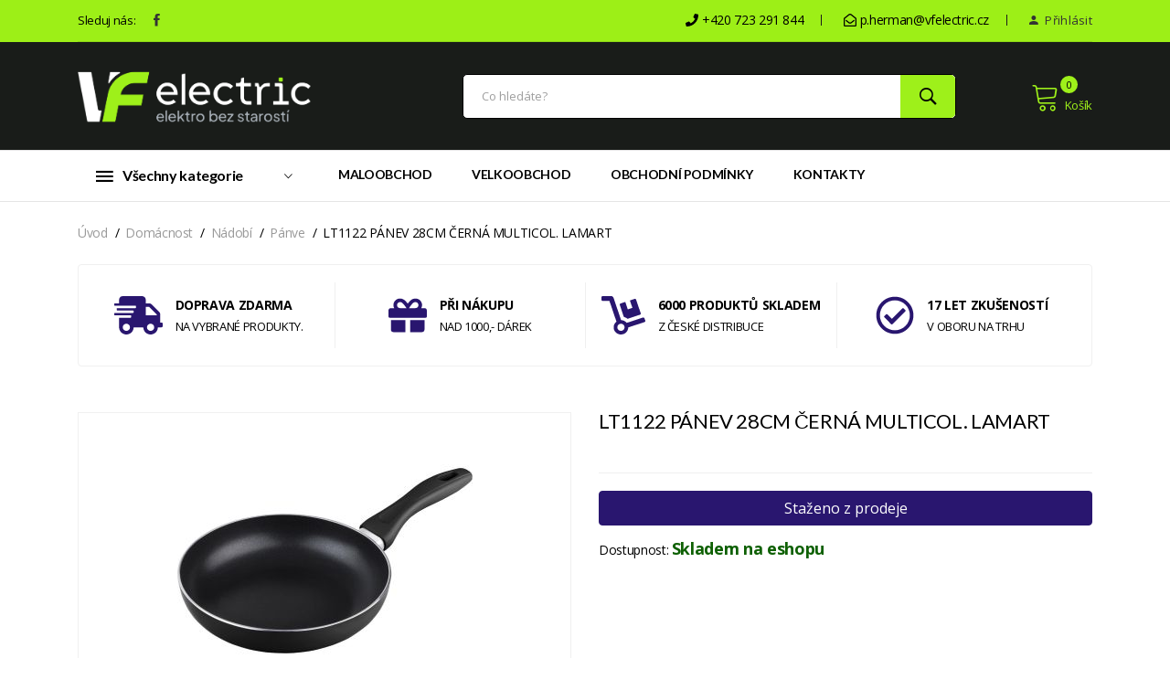

--- FILE ---
content_type: text/html; charset=utf-8
request_url: https://vfelectric.cz/lt1122-panev-28cm-cerna-multicol-lamart
body_size: 12170
content:
<!DOCTYPE html>
<html lang="cs">
<head>
	<meta charset="utf-8">
	<meta name="viewport" content="width=device-width, initial-scale=1, shrink-to-fit=no">

	<title>LT1122 PÁNEV 28CM ČERNÁ MULTICOL. LAMART | VFelectric.cz</title>

	<meta name="description" content="Hliníkové nádobíAntiadhezivní povrch - odolný proti připalováníRychlé a rovnoměrné vaření na základě rychlého přenesení tepla">
	<meta name="keywords" content="">

	<meta name="google-site-verification" content="8UdPdpi_BgOKVHvPkZ7vXdsrYwATd7vEUa9bDEz81Zk">
	<meta name="google-site-verification" content="iu7RD4HWTpiN8lL5lj1_Rg-cl-XXBzr-lO95R0-48OM">
	<meta name="google-site-verification" content="7RmZuNK4RDPAI7Eh8zERx2nFyVJ1tkWwSWAybasTsUM">



	<link rel="icon" href="/VFe-favicon.ico" type="image/x-icon">

	<meta name="author" content="Michal Pavel | mpavel.cz">

	<!-- Twitter -->
	<meta name="twitter:card" content="summary_large_image">
	<meta name="twitter:title" content="LT1122 PÁNEV 28CM ČERNÁ MULTICOL. LAMART | VFelectric.cz">
	<meta name="twitter:description" content="Hliníkové nádobíAntiadhezivní povrch - odolný proti připalováníRychlé a rovnoměrné vaření na základě rychlého přenesení tepla">
	<meta name="twitter:image:src" content="/images/vf_logo_5.png">
	<!-- Facebook -->
	<meta property="og:title" content="LT1122 PÁNEV 28CM ČERNÁ MULTICOL. LAMART | VFelectric.cz">
	<meta property="og:type" content="article">
	<meta property="og:url" content="">
	<meta property="og:image" content="/images/vf_logo_5.png">
	<meta property="og:description" content="Hliníkové nádobíAntiadhezivní povrch - odolný proti připalováníRychlé a rovnoměrné vaření na základě rychlého přenesení tepla">






	<!-- CSS
   ========================= -->
	<!--bootstrap min css-->
	<link rel="stylesheet" href="/plugins/bootstrap/css/bootstrap.css">
	<!--owl carousel min css-->
	<link rel="stylesheet" href="/css/owl.carousel.min.css">
	<!--slick min css-->
	<link rel="stylesheet" href="/css/slick.css">
	<!--magnific popup min css-->
	<link rel="stylesheet" href="/css/magnific-popup.css">
	<!--font awesome css-->
	<link rel="stylesheet" href="/css/font.awesome.css">
	<!--ionicons min css-->
	<link rel="stylesheet" href="/css/ionicons.min.css">
	<!--animate css-->
	<link rel="stylesheet" href="/css/animate.css">
	<!--jquery ui min css-->
	<link rel="stylesheet" href="/css/jquery-ui.min.css">
	<!--slinky menu css-->
	<link rel="stylesheet" href="/css/slinky.menu.css">
	<!-- Plugins CSS -->
	<link rel="stylesheet" href="/css/plugins.css">


	<!-- Main Style CSS -->
	<link rel="stylesheet" href="/css/style2.css">
	<link rel="stylesheet" href="/css/style.css">

	<!--modernizr min js here-->
	<script src="/js/vendor/modernizr-3.7.1.min.js"></script>


<link rel="stylesheet" type="text/css" href="/css/typeahead.css">


	



</head>

<body>




<header class="header_area">
<!--header top start-->
<div class="header_top">
	<div class="container">
		<div class="top_inner">
			<div class="row align-items-center">
				<div class="col-lg-6 col-md-6">
					<div class="follow_us">
						<label>Sleduj nás:</label>
						<ul class="follow_link">
							<li><a href="https://www.facebook.com/VFelectric/" target="_blank"><i class="ion-social-facebook"></i></a></li>
						</ul>
					</div>
				</div>
				<div class="col-lg-6 col-md-6">
					<div class="top_right text-right">
						<ul>
							<li class="language">
								<i class="fa fa-phone"></i> +420 723 291 844</i>
							</li>
							<li class="language">
								<i class="far fa-envelope-open"></i> p.herman@vfelectric.cz</i>
							</li>
							<li class="top_links">
								<a href="/prihlasit-se"><i class="ion-android-person"></i> Přihlásit</a>
							</li>




						</ul>
					</div>
				</div>
			</div>
		</div>
	</div>
</div>
<!--header top start-->
<!--header middel start-->
<div class="header_middle">
	<div class="container">
		<div class="row align-items-center">
			<div class="col-lg-3 col-md-6">
				<div class="logo">
					<a href="/"><img src="/images/vf_logo_5_wh.png" alt="VFelectric.cz"></a>
				</div>
			</div>
			<div class="col-lg-9 col-md-6">
				<div class="middel_right">
					<div class="search-container">

						<form action="/lt1122-panev-28cm-cerna-multicol-lamart" method="post" id="frm-typeaheadForm">
							<div class="search_box">
								<div><input name="typeahead" id="frm-typeaheadForm-typeahead" class="form-control" data-vojtys-forms-typeahead="" data-remote-url="/lt1122-panev-28cm-cerna-multicol-lamart?typeaheadForm-typeahead-q=__QUERY_PLACEHOLDER__&amp;do=typeaheadForm-typeahead-remote" data-settings='{"highlight":true,"minLength":2,"limit":10}' data-query-placeholder="__QUERY_PLACEHOLDER__" data-display="title" placeholder="Co hledáte?"><script id="result-template" type="text/x-handlebars-template"><div><a href="https://vfelectric.cz/{{url}}"><img src="https://vfelectric.cz/images/product/small_{{image}}" style="width: 50px; height: auto;" /> {{title}} </a></div></script><script id="empty-template" type="text/x-handlebars-template"><div><div>nic tu neni</div></div></script></div>
									<button type="submit" name="ok" value="Odeslat"><i class="ion-ios-search-strong"></i></button>
									</div>
<input type="hidden" name="_do" value="typeaheadForm-submit"><!--[if IE]><input type=IEbug disabled style="display:none"><![endif]-->
						</form>

					</div>
					<div class="middel_right_info">

						<div class="mini_cart_wrapper">
							<a href="/kosik"><span class="lnr lnr-cart"></span>Košík </a>
							<span class="cart_quantity">0</span>
							<!--mini cart-->
							<div class="mini_cart">




								<div class="mini_cart_table">
									<div class="cart_total mt-10">
										<span>Cena celkem:</span>
										<span class="price">499 Kč</span>
									</div>
								</div>

								<div class="mini_cart_footer">
									<div class="cart_button">
										<a href="/kosik">Dokončení objednávky</a>
									</div>
								</div>

							</div>
							<!--mini cart end-->
						</div>
					</div>

				</div>
			</div>
		</div>
	</div>
</div>
<!--header middel end-->


	<!--header bottom satrt-->
	<div class="header_bottom bottom_two sticky-header">
		<div class="container">
			<div class="row align-items-center">
				<div class="col-12">
					<div class="header_bottom_container">
						<div class="categories_menu">
							<div class="categories_title">
								<h2 class="categori_toggle">Všechny kategorie</h2>
							</div>
							<div class="categories_menu_toggle">
								<ul>





										<li>
											<a href="/akcni-zbozi">AKČNÍ ZBOŽÍ</a>
										</li>






									<li class="menu_item_children">
										<a href="/domacnost">Domácnost
											<i class="fa fa-angle-right"></i>
										</a>

										<ul class="categories_mega_menu column_3">




											<li >
												<a href="/bytove-doplnky">
													Bytové doplňky
												</a>
											</li>






											<li >
												<a href="/kojenecke-potreby">
													Kojenecké potřeby
												</a>
											</li>






											<li >
												<a href="/kuchynske-doplnky">
													Kuchyňské doplňky
												</a>
											</li>






											<li >
												<a href="/kuchynske-nacini">
													kuchyňské náčiní
												</a>
											</li>






											<li >
												<a href="/lahve-a-konvice">
													Lahve a konvice
												</a>
											</li>






											<li >
												<a href="/nadobi">
													Nádobí
												</a>
											</li>






											<li >
												<a href="/sodastream">
													Sodastream
												</a>
											</li>






											<li >
												<a href="/termosky">
													Termosky
												</a>
											</li>






											<li >
												<a href="/vycepni-zarizeni">
													Výčepní zařízení
												</a>
											</li>



										</ul>

									</li>






									<li class="menu_item_children">
										<a href="/domaci-spotrebice">Domácí spotřebiče
											<i class="fa fa-angle-right"></i>
										</a>

										<ul class="categories_mega_menu column_3">




											<li >
												<a href="/chladnicky">
													Chladničky
												</a>
											</li>






											<li >
												<a href="/klimatizace">
													Klimatizace
												</a>
											</li>






											<li >
												<a href="/mikrovlnne-trouby">
													Mikrovlnné trouby
												</a>
											</li>






											<li >
												<a href="/mraznicky">
													Mrazničky
												</a>
											</li>






											<li >
												<a href="/mycky-nadobi">
													Myčky nádobí
												</a>
											</li>






											<li >
												<a href="/odsavace-par">
													Odsavače par
												</a>
											</li>






											<li >
												<a href="/pracky">
													Pračky
												</a>
											</li>






											<li >
												<a href="/sporaky">
													Sporáky
												</a>
											</li>






											<li >
												<a href="/susicky-pradla">
													Sušičky prádla
												</a>
											</li>






											<li >
												<a href="/varne-desky">
													Varné desky
												</a>
											</li>






											<li >
												<a href="/vestavne-kavovary">
													Vestavné kávovary
												</a>
											</li>






											<li >
												<a href="/vestavne-trouby">
													Vestavné trouby
												</a>
											</li>



										</ul>

									</li>






									<li class="menu_item_children">
										<a href="/dum-hobby-a-zahrada">Dům, hobby a zahrada
											<i class="fa fa-angle-right"></i>
										</a>

										<ul class="categories_mega_menu column_3">




											<li >
												<a href="/auto-moto">
													Auto - moto
												</a>
											</li>






											<li >
												<a href="/dum-a-dilna">
													Dům a dílna
												</a>
											</li>






											<li >
												<a href="/merici-pristroje">
													Měřící přístroje
												</a>
											</li>






											<li >
												<a href="/osvetleni">
													Osvětlení
												</a>
											</li>






											<li >
												<a href="/prodluzovaci-kabely-a-prislusenstvi">
													Prodlužovací kabely a příslušenství
												</a>
											</li>






											<li >
												<a href="/sdelovaci-a-zabezpecovaci-technika">
													Sdělovací a zabezpečovací technika
												</a>
											</li>






											<li >
												<a href="/sport">
													Sport
												</a>
											</li>






											<li >
												<a href="/vodni-program">
													Vodní program
												</a>
											</li>






											<li >
												<a href="/zahrada">
													Zahrada
												</a>
											</li>



										</ul>

									</li>






									<li class="menu_item_children">
										<a href="/hracky">Hračky
											<i class="fa fa-angle-right"></i>
										</a>

										<ul class="categories_mega_menu column_3">




											<li >
												<a href="/autodrahy">
													Autodráhy
												</a>
											</li>






											<li >
												<a href="/figurky">
													Figurky
												</a>
											</li>






											<li >
												<a href="/hracky-pro-nejmensi">
													Hračky pro nejmenší
												</a>
											</li>






											<li >
												<a href="/hry-na-profese">
													Hry na profese
												</a>
											</li>






											<li >
												<a href="/plysove-hracky">
													Plyšové hračky
												</a>
											</li>






											<li >
												<a href="/rc-modely">
													RC modely
												</a>
											</li>






											<li >
												<a href="/stavebnice">
													Stavebnice
												</a>
											</li>






											<li >
												<a href="/venkovni-hracky">
													Venkovní hračky
												</a>
											</li>



										</ul>

									</li>






									<li class="menu_item_children">
										<a href="/instalacni-material">Instalační materiál
											<i class="fa fa-angle-right"></i>
										</a>

										<ul class="categories_mega_menu column_3">




											<li >
												<a href="/izolacni-pasky">
													Izolační pásky
												</a>
											</li>






											<li >
												<a href="/prislusenstvi-30">
													Příslušenství
												</a>
											</li>






											<li >
												<a href="/svorky-a-svorkovnice">
													Svorky a svorkovnice
												</a>
											</li>






											<li >
												<a href="/uchyceni-kabelu">
													Uchycení kabelů
												</a>
											</li>






											<li >
												<a href="/vypinace">
													Vypínače
												</a>
											</li>






											<li >
												<a href="/zasuvky">
													Zásuvky
												</a>
											</li>



										</ul>

									</li>






									<li class="menu_item_children">
										<a href="/male-domaci-spotrebice">Malé domácí spotřebiče
											<i class="fa fa-angle-right"></i>
										</a>

										<ul class="categories_mega_menu column_3">




											<li >
												<a href="/cisteni-a-vlhkost-vzduchu">
													Čištění a vlhkost vzduchu
												</a>
											</li>






											<li >
												<a href="/grilovani">
													Grilování
												</a>
											</li>






											<li >
												<a href="/holeni-a-strihani">
													Holení a stříhání
												</a>
											</li>






											<li >
												<a href="/krajeni-a-mleti">
													Krájení a mletí
												</a>
											</li>






											<li >
												<a href="/kuchynske-vahy">
													Kuchyňské váhy
												</a>
											</li>






											<li >
												<a href="/mixovani-a-slehani">
													Mixování a šlehání
												</a>
											</li>






											<li >
												<a href="/odstavnovani">
													Odšťavňování
												</a>
											</li>






											<li >
												<a href="/ostatni-spotrebice">
													Ostatní spotřebiče
												</a>
											</li>






											<li >
												<a href="/pece-o-dite">
													Péče o dítě
												</a>
											</li>






											<li >
												<a href="/pece-o-telo">
													Péče o tělo
												</a>
											</li>






											<li >
												<a href="/pece-o-vlasy">
													Péče o vlasy
												</a>
											</li>






											<li >
												<a href="/pece-o-zdravi">
													Péče o zdraví
												</a>
											</li>






											<li >
												<a href="/peceni">
													Pečení
												</a>
											</li>






											<li >
												<a href="/priprava-kavy">
													Příprava kávy
												</a>
											</li>






											<li >
												<a href="/roboty-a-foodprocesory">
													Roboty a foodprocesory
												</a>
											</li>






											<li >
												<a href="/rychlovarne-konvice">
													Rychlovarné konvice
												</a>
											</li>






											<li >
												<a href="/sendvicovace-a-topinkovace">
													Sendvičovače a topinkovače
												</a>
											</li>






											<li >
												<a href="/sici-stroje">
													Šicí stroje
												</a>
											</li>






											<li >
												<a href="/susicky-ovoce">
													Sušičky ovoce
												</a>
											</li>






											<li >
												<a href="/topidla">
													Topidla
												</a>
											</li>






											<li >
												<a href="/vareni">
													Vaření
												</a>
											</li>






											<li >
												<a href="/ventilatory">
													Ventilátory
												</a>
											</li>






											<li >
												<a href="/vysavace">
													Vysavače
												</a>
											</li>






											<li >
												<a href="/zehleni-a-naparovani">
													Žehlení a napařování
												</a>
											</li>






											<li >
												<a href="/zubni-hygiena">
													Zubní hygiena
												</a>
											</li>



										</ul>

									</li>






									<li class="menu_item_children">
										<a href="/pc-hry-a-kancelar">PC, hry a kancelář
											<i class="fa fa-angle-right"></i>
										</a>

										<ul class="categories_mega_menu column_3">




											<li >
												<a href="/herni-konzole-a-prislusenstvi">
													Herní konzole a příslušenství
												</a>
											</li>






											<li >
												<a href="/kancelar-a-obchod">
													Kancelář a obchod
												</a>
											</li>






											<li >
												<a href="/monitory">
													Monitory
												</a>
											</li>






											<li >
												<a href="/notebooky">
													Notebooky
												</a>
											</li>






											<li >
												<a href="/pametova-media">
													Paměťová média
												</a>
											</li>






											<li >
												<a href="/pc-doplnky">
													PC doplňky
												</a>
											</li>






											<li >
												<a href="/tablety-a-ctecky">
													Tablety a čtečky
												</a>
											</li>






											<li >
												<a href="/tiskarny">
													Tiskárny
												</a>
											</li>






											<li >
												<a href="/wi-fi-routery">
													Wi-Fi routery
												</a>
											</li>



										</ul>

									</li>






									<li class="menu_item_children">
										<a href="/spotrebni-elektronika">Spotřební elektronika
											<i class="fa fa-angle-right"></i>
										</a>

										<ul class="categories_mega_menu column_3">




											<li >
												<a href="/audio-video">
													Audio - Video
												</a>
											</li>






											<li >
												<a href="/auto-elektronika">
													Auto elektronika
												</a>
											</li>






											<li >
												<a href="/av-prislusenstvi">
													AV příslušenství
												</a>
											</li>






											<li >
												<a href="/energie">
													Energie
												</a>
											</li>






											<li >
												<a href="/foto-a-kamery">
													Foto a kamery
												</a>
											</li>






											<li >
												<a href="/kabely-a-konektory">
													Kabely a konektory
												</a>
											</li>






											<li >
												<a href="/meteostanice">
													Meteostanice
												</a>
											</li>






											<li >
												<a href="/prezentacni-technika">
													Prezentační technika
												</a>
											</li>






											<li >
												<a href="/satelit-a-dvb-t">
													Satelit a DVB-T
												</a>
											</li>






											<li >
												<a href="/televizory">
													Televizory
												</a>
											</li>



										</ul>

									</li>






									<li class="menu_item_children">
										<a href="/telefony-a-gps">Telefony a GPS
											<i class="fa fa-angle-right"></i>
										</a>

										<ul class="categories_mega_menu column_3">




											<li >
												<a href="/chytre-naramky-a-hodinky">
													Chytré náramky a hodinky
												</a>
											</li>






											<li >
												<a href="/gps-navigace">
													GPS navigace
												</a>
											</li>






											<li >
												<a href="/mobilni-telefony">
													Mobilní telefony
												</a>
											</li>






											<li >
												<a href="/prislusenstvi-gsm">
													Příslušenství GSM
												</a>
											</li>






											<li >
												<a href="/vysilacky">
													Vysílačky
												</a>
											</li>



										</ul>

									</li>






										<li>
											<a href="/vyprodej">VÝPRODEJ</a>
										</li>




									</li>
								</ul>
							</div>
						</div>
						<div class="main_menu">
							<nav>
								<ul>


									<li><a href="/maloobchod">Maloobchod</a></li>
									<li><a href="/velkoobchod">Velkoobchod</a></li>
									<li><a href="/obchodni-podminky">Obchodní podmínky</a></li>
									<li><a href="/kontakty">Kontakty</a></li>
								</ul>
							</nav>
						</div>
					</div>

				</div>

			</div>
		</div>
	</div>
	<!--header bottom end-->



</header>


<!--Offcanvas menu area start-->
<div class="off_canvars_overlay"></div>
<div class="Offcanvas_menu canvas_padding">
	<div class="container">
		<div class="row">
			<div class="col-12 mb-3">
				<div class="canvas_open">
					<span>MENU</span>
					<a href="javascript:void(0)"><i class="ion-navicon"></i></a>
				</div>
				<div class="Offcanvas_menu_wrapper">

					<div class="canvas_close">
						<a href="#"><i class="ion-android-close"></i></a>
					</div>


					<div class="top_right text-right">
						<ul>
							<li class="top_links">
								<i class="fa fa-phone"></i> +420 723 291 844</i>
							</li>
							<li class="language">
								<i class="far fa-envelope-open"></i> p.herman@vfelectric.cz</i>
							</li>
								<li class="top_links">
									<a href="/prihlasit-se"><i class="ion-android-person"></i> Přihlásit</a>
								</li>




						</ul>
					</div>
					<div class="Offcanvas_follow">
						<label>Sleduj nás:</label>
						<ul class="follow_link">
							<li><a href="https://www.facebook.com/VFelectric/" target="_blank"><i class="ion-social-facebook"></i></a></li>
						</ul>
					</div>
					<div class="search-container">
						<form action="/lt1122-panev-28cm-cerna-multicol-lamart" method="post" id="frm-typeaheadForm">
							<div class="search_box">
								<div><input name="typeahead" id="frm-typeaheadForm-typeahead" class="form-control" data-vojtys-forms-typeahead="" data-remote-url="/lt1122-panev-28cm-cerna-multicol-lamart?typeaheadForm-typeahead-q=__QUERY_PLACEHOLDER__&amp;do=typeaheadForm-typeahead-remote" data-settings='{"highlight":true,"minLength":2,"limit":10}' data-query-placeholder="__QUERY_PLACEHOLDER__" data-display="title" placeholder="Co hledáte?"><script id="result-template" type="text/x-handlebars-template"><div><a href="https://vfelectric.cz/{{url}}"><img src="https://vfelectric.cz/images/product/small_{{image}}" style="width: 50px; height: auto;" /> {{title}} </a></div></script><script id="empty-template" type="text/x-handlebars-template"><div><div>nic tu neni</div></div></script></div>
									<button type="submit" name="ok" value="Odeslat"><i class="ion-ios-search-strong"></i></button>
									</div>
<input type="hidden" name="_do" value="typeaheadForm-submit"><!--[if IE]><input type=IEbug disabled style="display:none"><![endif]-->
						</form>
					</div>
					<div id="menu" class="text-left ">
						<ul class="offcanvas_main_menu">

							<li class="menu-item-has-children"><a href="/obchodni-podminky">Obchodní podmínky</a></li>
							<li class="menu-item-has-children"><a href="/maloobchod">Maloobchod</a></li>
							<li class="menu-item-has-children"><a href="/velkoobchod">Velkoobchod</a></li>
							<li class="menu-item-has-children"><a href="/kontakty">Kontakty</a></li>


						</ul>
					</div>
				</div>
			</div>
		</div>
	</div>

</div>
<!--Offcanvas menu area end-->





<div class="container">


</div>




	<div class="d-none d-sm-none d-md-none d-lg-none d-xl-none d-xxl-block col-xl-2 position-fixed leftBanner ear">
			<img src="/images/banner/2bb917aab7f9c85621152daaa0f177bc.png" class=" img-fluid float-xl-left">
	</div>







<div id="snippet-drobecky-">
    <div class="breadcrumbs_area">
        <div class="container">
            <div class="row">
                <div class="col-12">
                    <div class="breadcrumb_content">
                        <ul>
                            <li><a href="/">Úvod</a></li>
                                    <li><a href="/domacnost" >Domácnost</a></li>
                                    <li><a href="/nadobi" >Nádobí</a></li>
                                    <li><a href="/panve" >Pánve</a></li>

                                <li >LT1122 PÁNEV 28CM ČERNÁ MULTICOL. LAMART</li>

                        </ul>
                    </div>
                </div>
            </div>
        </div>
    </div>





</div>


	<!--shipping area start-->

<div id="snippet-vyhody-">
    <!--shipping area start-->
    <section class="shipping_area mb-50">
        <div class="container">
            <div class=" row">
                <div class="col-12">
                    <div class="shipping_inner">
                        <div class="single_shipping">
                            <div class="shipping_icone" style="font-size: 3em; color: #29166f;">
                                <i class="fas fa-shipping-fast"></i>
                            </div>
                            <div class="shipping_content">
                                <h2>Doprava zdarma</h2>
                                <p>Na vybrané produkty.</p>
                            </div>
                        </div>
                        <div class="single_shipping">
                            <div class="shipping_icone" style="font-size: 3em; color: #29166f;">
                                <i class="fas fa-gift"></i>
                            </div>
                            <div class="shipping_content">
                                <h2>Při nákupu</h2>
                                <p>nad 1000,- dárek</p>
                            </div>
                        </div>
                        <div class="single_shipping">
                            <div class="shipping_icone" style="font-size: 3em; color: #29166f;">
                                <i class="fas fa-dolly"></i>
                            </div>
                            <div class="shipping_content">
                                <h2>6000 PRODUKTŮ SKLADEM</h2>
                                <p>z české distribuce</p>
                            </div>
                        </div>
                        <div class="single_shipping">
                            <div class="shipping_icone" style="font-size: 3em; color: #29166f;">
                                <i class="far fa-check-circle"></i>
                            </div>
                            <div class="shipping_content">
                                <h2>17 LET ZKUŠENOSTÍ</h2>
                                <p>v oboru na trhu</p>
                            </div>
                        </div>
                    </div>
                </div>
            </div>
        </div>
    </section>
    <!--shipping area end-->

</div>
	<!--shipping area end-->

<!--product details start-->
<div class="product_details variable_product mt-20">
	<div class="container">
		<div class="row">
			<div class="col-lg-6 col-md-6">
				<div class="product-details-tab">

					<div id="img-1" class="zoomWrapper single-zoom ">
						<a href="#" class="d-flex justify-content-center">
							<img id="zoom1"  class="" src="/images/product/small_2c53b5828fd99eed109c6e69fe157e7f.jpg" data-zoom-image="/images/product/2c53b5828fd99eed109c6e69fe157e7f.jpg" alt="LT1122 PÁNEV 28CM ČERNÁ MULTICOL. LAMART">
						</a>
					</div>




				</div>
			</div>
			<div class="col-lg-6 col-md-6">
				<div class="product_d_right">


						<h1>LT1122 PÁNEV 28CM ČERNÁ MULTICOL. LAMART</h1>

						<div class="product_desc">
							

						</div>


						<button class="btn btn-logo btn-block mt-3 mb-3">Staženo z prodeje</button>





					</form>

					<div class="product_d_meta">
<div id="snippet--sku">						<span>Dostupnost: <strong style="color:#0e6003; font-size: 18px;">Skladem na eshopu </strong></span>

</div>
						<p class="my-2 test">


                            </span>


					</div>
				</div>
			</div>

		</div>
	</div>
</div>
<!--product details end-->

<!--product info start-->
<div class="product_d_info">
	<div class="container">
		<div class="row">
			<div class="col-12">
				<div class="product_d_inner">
					<div class="product_info_button">
						<ul class="nav" role="tablist">
							<li>
								<a class="active" data-toggle="tab" href="#info" role="tab" aria-controls="info" aria-selected="false">Popis</a>
							</li>

						</ul>
					</div>
					<div class="tab-content">
						<div class="tab-pane fade show active" id="info" role="tabpanel">
							<div class="product_info_content">
								Hliníkové nádobí<br />Antiadhezivní povrch - odolný proti připalování<br />Rychlé a rovnoměrné vaření na základě rychlého přenesení tepla<br />Ergonomická měkčená rukojeť<br />Barevný vnější povrch<br />Použití na typy sporáků: plynový, elektrický, sklokeramický, indukční<br />Lze mýt v myčce na nádobí<br />Snadná manipulace, údržba a čištění<br />3 roky záruka<br /><br />Materiál: Hliník, nepřilnavý povrch, soft<br />Barva: Černá<br />Rozměr: Ø28 cm


							</div>
						</div>
						<div class="tab-pane fade" id="sheet" role="tabpanel">
							<div class="product_d_table">
								<table class="table table-hover">
									<tbody>
									</tbody>
								</table>
							</div>

						</div>


					</div>
				</div>
			</div>
		</div>
	</div>
</div>
<!--product info end-->


<!--product area start-->

<section class="product_area mb-50">
	<div class="container">
		<div class="row">
			<div class="col-12">
				<div class="section_title">
					<h2><span> <strong>Související</strong>produkty</span></h2>
				</div>
				<div class="product_carousel product_column5 owl-carousel">



<div class="single_product">
    <div class="product_name">
        <h3><a href="/banquet-panev-litina-grada-22cm">Banquet Pánev litina GRADA 22cm</a></h3>
    </div>
    <div class="product_thumb">
        <a class="primary_img" href="/banquet-panev-litina-grada-22cm">
                    <img class="img-fluid" style="max-height: 150px" src="/images/product/small_aca1566a314253bb26d446e462a76ebd.jpg"  alt="Banquet Pánev litina GRADA 22cm">

        </a>
        <div class="akce_tlacitka">
        </div>


    </div>
    <div class="product_content">

        <div class="product_footer d-flex align-items-center">
            <div class="price_box">
                <span class="regular_price">283 Kč</span>
            </div>
            <div class="add_to_cart">
                    <a href="/banquet-panev-litina-grada-22cm" class="btn btn-logo" title="přejít do košíku">Detail</a>
            </div>
        </div>
    </div>
</div>





<div class="single_product">
    <div class="product_name">
        <h3><a href="/banquet-panev-na-4-livance-alivia-26cm">Banquet Pánev na 4 lívance ALIVIA 26cm</a></h3>
    </div>
    <div class="product_thumb">
        <a class="primary_img" href="/banquet-panev-na-4-livance-alivia-26cm">
                    <img class="img-fluid" style="max-height: 150px" src="/images/product/small_7e2b527fdea89557079385aa11c4e098.jpg"  alt="Banquet Pánev na 4 lívance ALIVIA 26cm">

        </a>
        <div class="akce_tlacitka">
        </div>


    </div>
    <div class="product_content">

        <div class="product_footer d-flex align-items-center">
            <div class="price_box">
                <span class="regular_price">399 Kč</span>
            </div>
            <div class="add_to_cart">
                    <a href="/banquet-panev-na-4-livance-alivia-26cm" class="btn btn-logo" title="přejít do košíku">Detail</a>
            </div>
        </div>
    </div>
</div>





<div class="single_product">
    <div class="product_name">
        <h3><a href="/tefal-ultimate-panev-26cm-g2683372">Tefal Ultimate pánev 26cm G2683372</a></h3>
    </div>
    <div class="product_thumb">
        <a class="primary_img" href="/tefal-ultimate-panev-26cm-g2683372">
                    <img class="img-fluid" style="max-height: 150px" src="/images/product/small_1bba9f0d1ea56d4b90bed15c7c1be4bc.jpg"  alt="Tefal Ultimate pánev 26cm G2683372">

        </a>
        <div class="akce_tlacitka">
        </div>


    </div>
    <div class="product_content">

        <div class="product_footer d-flex align-items-center">
            <div class="price_box">
                <span class="regular_price">1 598 Kč</span>
            </div>
            <div class="add_to_cart">
                    <a href="/tefal-ultimate-panev-26cm-g2683372" class="btn btn-logo" title="přejít do košíku">Detail</a>
            </div>
        </div>
    </div>
</div>





<div class="single_product">
    <div class="product_name">
        <h3><a href="/tefal-ultimate-panev-26cm-g2680572">Tefal Ultimate pánev 26cm G2680572</a></h3>
    </div>
    <div class="product_thumb">
        <a class="primary_img" href="/tefal-ultimate-panev-26cm-g2680572">
                    <img class="img-fluid" style="max-height: 150px" src="/images/product/small_2d405544153079c812e35ed0891062d9.jpg"  alt="Tefal Ultimate pánev 26cm G2680572">

        </a>
        <div class="akce_tlacitka">
        </div>


    </div>
    <div class="product_content">

        <div class="product_footer d-flex align-items-center">
            <div class="price_box">
                <span class="regular_price">841 Kč</span>
            </div>
            <div class="add_to_cart">
                    <a href="/tefal-ultimate-panev-26cm-g2680572" class="btn btn-logo" title="přejít do košíku">Detail</a>
            </div>
        </div>
    </div>
</div>


				</div>
			</div>
		</div>

	</div>
</section>
<!--product area end-->


















<div id="snippet-brand-">


    <section class="product_area mb-50">
        <div class="container">
            <div class="row">
                <div class="col-12">
                    <div class="section_title">
                        <h2><span> <strong>Autorizovaný prodejce značek</strong></span></h2>

                    </div>

                </div>
            </div>

            <div class="tab-content">
                <div class="tab-pane fade show active" id="brake" role="tabpanel">
                    <div class="product_carousel product_column5 owl-carousel">

                                                                                    <img src="/images/banner/65ef1e24c719bd4ea830013315563cd7.png" class="img-fluid" style="max-width: 164px; max-height: 38px" alt="aeg">


                                                                                    <img src="/images/banner/513012bca65eadac5485fa13e567a464.png" class="img-fluid" style="max-width: 164px; max-height: 38px" alt="beko">


                                                                                    <img src="/images/banner/daea749c32d30e99a0da170703d73cdd.png" class="img-fluid" style="max-width: 164px; max-height: 38px" alt="bosch">


                                                                                    <img src="/images/banner/bfbca929d4dc86bbdb49b12f64826748.png" class="img-fluid" style="max-width: 164px; max-height: 38px" alt="brandt">


                                                                                    <img src="/images/banner/e6d97fc9423a098e185abaf51752ee05.png" class="img-fluid" style="max-width: 164px; max-height: 38px" alt="candy">


                                                                                    <img src="/images/banner/fb29750931a048ca724c45f84ac4a601.png" class="img-fluid" style="max-width: 164px; max-height: 38px" alt="dedietrich">


                                                                                    <img src="/images/banner/0e9b7f1e5cc9077f178ade03391eb1f5.png" class="img-fluid" style="max-width: 164px; max-height: 38px" alt="electrolux">


                                                                                    <img src="/images/banner/a84aea6ed3539cc4602d6258c806f93e.png" class="img-fluid" style="max-width: 164px; max-height: 38px" alt="eta">


                                                                                    <img src="/images/banner/f949f966f39f8a885e18ba2937e55480.png" class="img-fluid" style="max-width: 164px; max-height: 38px" alt="gorenje">


                                                                                    <img src="/images/banner/7e55770648c0b6192be5f7aabb085e33.png" class="img-fluid" style="max-width: 164px; max-height: 38px" alt="grundig">


                                                                                    <img src="/images/banner/d5510faefec317f1fae3de86ba0a20d3.png" class="img-fluid" style="max-width: 164px; max-height: 38px" alt="hisense">


                                                                                    <img src="/images/banner/2558724143f05994b5e7bfd24d1cfb76.png" class="img-fluid" style="max-width: 164px; max-height: 38px" alt="liebherr">


                                                                                    <img src="/images/banner/e5e389a9d2eec40946a8683eeb19ea37.png" class="img-fluid" style="max-width: 164px; max-height: 38px" alt="LORD2">


                                                                                    <img src="/images/banner/83cb17d767e42d769f15fe07518d4173.png" class="img-fluid" style="max-width: 164px; max-height: 38px" alt="Melitta">


                                                                                    <img src="/images/banner/52ac3dd622b59cf1745b5e5f1cf25bbc.png" class="img-fluid" style="max-width: 164px; max-height: 38px" alt="mora">


                                                                                    <img src="/images/banner/4a0e00185716aec20d720dd6177b3e86.png" class="img-fluid" style="max-width: 164px; max-height: 38px" alt="nivona">


                                                                                    <img src="/images/banner/bd3d3d5f2e383dcf0d748b6371ee5acc.png" class="img-fluid" style="max-width: 164px; max-height: 38px" alt="philco">


                                                                                    <img src="/images/banner/f0c053874f410c64e7b350d04db79c8b.png" class="img-fluid" style="max-width: 164px; max-height: 38px" alt="philips">


                                                                                    <img src="/images/banner/14796369e57bf6db3303e50be8abb22f.png" class="img-fluid" style="max-width: 164px; max-height: 38px" alt="romo">


                                                                                    <img src="/images/banner/982829386d07be3e0eaa518d4317926a.png" class="img-fluid" style="max-width: 164px; max-height: 38px" alt="sage">


                                                                                    <img src="/images/banner/15a8d1d82a920a292d09801c5090f1fb.png" class="img-fluid" style="max-width: 164px; max-height: 38px" alt="sencor">


                                                                                    <img src="/images/banner/c1a65694e1e154781484388d97096606.png" class="img-fluid" style="max-width: 164px; max-height: 38px" alt="sharp">


                                                                                    <img src="/images/banner/3d196612ed214593e4ec1a85b1eee803.png" class="img-fluid" style="max-width: 164px; max-height: 38px" alt="siemens">


                                                                                    <img src="/images/banner/880f400cb52526485edccc05e8bc21d3.png" class="img-fluid" style="max-width: 164px; max-height: 38px" alt="weber">


                                                                                    <img src="/images/banner/ac3bb7360f7e204b53f3842ea3015f67.png" class="img-fluid" style="max-width: 164px; max-height: 38px" alt="whirlpool">


                                                                                    <img src="/images/banner/32a957a316f84565f3bde64264e60218.png" class="img-fluid" style="max-width: 164px; max-height: 38px" alt="zanussi">


                    </div>
                </div>

            </div>
        </div>
    </section>

</div>
<!--footer area start-->
<footer class="footer_widgets">
	<div class="container">
		<div class="footer_top">
			<div class="row">
				<div class="col-lg-4 col-md-6">
					<div class="widgets_container contact_us">
						<div class="footer_logo">
							<a href="/"><img src="/images/vf_logo_5.png" class="img-fluid" alt="VFelectric.cz"></a>
						</div>
						<div class="footer_contact">
							<p><span>Adresa</span>VF ELECTRIC, s.r.o.<br> U Garáží 1434/2, 170 00 Praha 7</p>
							<p><span>Potřebujete poradit?</span>tel: <a href="tel:+420 723 291 844">+420 723 291 844</a></p>
						</div>
					</div>
				</div>
				<div class="col-lg-2 col-md-6 col-sm-6">
					<div class="widgets_container widget_menu">
						<h3>Informace</h3>
						<div class="footer_menu">
							<ul>
								<li><a href="/obchodni-podminky">Obchodní podmínky</a></li>
								<li><a href="/prodejny">Prodejny VFelectric</a></li>
								<li><a href="/doprava-a-platby">Doprava a platby</a></li>
								<li><a href="/kontakty">Kontakty</a></li>
							</ul>
						</div>
					</div>
				</div>
				<div class="col-lg-2 col-md-6 col-sm-6">
					<div class="widgets_container widget_menu">
						<h3>Jsme tu pro Vás</h3>
						<div class="footer_menu">
							<ul>
								<li>Po - Pá: 8:00 - 17:00</li>
							</ul>
						</div>
					</div>
				</div>
				<div class="col-lg-4 col-md-6">
					<div class="widgets_container">
						<h3>Ať vám nic neunikne</h3>
						<p>Dostávejte informace o novinkách a akčních nabídkách jako první.

						</p>






							<!-- mailchimp-alerts Start -->
					</div>
				</div>
			</div>
		</div>
		<div class="footer_bottom">
			<div class="row">
				<div class="col-lg-6 col-md-6">
					<div class="copyright_area">
						<p>&copy; 2020, vfelectric.cz – všechna práva vyhrazena <span class="cookies" style="margin-left: 20px;"></span></p>
					</div>
				</div>
				<div class="col-lg-6 col-md-6">
					<div class="footer_payment text-right">
						<a href="https://mpavel.cz" title="mpavel.cz - Tvorba e-shopů na míru">mpavel.cz</a>
					</div>
				</div>
			</div>
		</div>
	</div>
</footer>
<!--footer area end-->



<!-- Google Tag Manager (noscript) -->
<noscript><iframe src="https://www.googletagmanager.com/ns.html?id=GTM-TQXCLJV"
				  height="0" width="0" style="display:none;visibility:hidden"></iframe></noscript>
<!-- End Google Tag Manager (noscript) -->






		<!-- Google Tag Manager -->
		<script>(function(w,d,s,l,i){w[l]=w[l]||[];w[l].push({'gtm.start':
			new Date().getTime(),event:'gtm.js'});var f=d.getElementsByTagName(s)[0],
			j=d.createElement(s),dl=l!='dataLayer'?'&l='+l:'';j.async=true;j.src=
			'https://www.googletagmanager.com/gtm.js?id='+i+dl;f.parentNode.insertBefore(j,f);
			})(window,document,'script','dataLayer','GTM-TQXCLJV');</script>
		<!-- End Google Tag Manager -->


		<script src="/js/all.js"></script>


		<!-- Global site tag (gtag.js) - Google Analytics -->
		<script type="text/plain" data-cookiecategory="analytics_storage" defer src="https://www.googletagmanager.com/gtag/js?id=UA-162034377-1"></script>
		<script type="text/plain" data-cookiecategory="analytics_storage" defer>
			window.dataLayer = window.dataLayer || [];
			function gtag(){dataLayer.push(arguments);}
			gtag('js', new Date());

			gtag('config', 'UA-162034377-1');
		</script>






		<script src="/js/vendor/jquery-3.4.1.min.js"></script>
	<script src="https://nette.github.io/resources/js/netteForms.min.js"></script>
		<!-- REQUIRED JS  -->

		<!-- JS
============================================ -->
		<!--jquery min js-->

		<!--popper min js-->
		<script src="/js/popper.js"></script>
		<!--bootstrap min js-->
		<script src="/js/bootstrap.min.js"></script>
		<!--owl carousel min js-->
		<script src="/js/owl.carousel.min.js"></script>
		<!--slick min js-->
		<script src="/js/slick.min.js"></script>
		<!--magnific popup min js-->
		<script src="/js/jquery.magnific-popup.min.js"></script>
		<!--jquery countdown min js-->
		<script src="/js/jquery.countdown.js"></script>
		<!--jquery ui min js-->
		<script src="/js/jquery.ui.js"></script>
		<!--jquery elevatezoom min js-->
		<script src="/js/jquery.elevatezoom.js"></script>
		<!--isotope packaged min js-->
		<script src="/js/isotope.pkgd.min.js"></script>
		<!--slinky menu js-->
		<script src="/js/slinky.menu.js"></script>
		<!-- Plugins JS -->
		<script src="/js/plugins.js"></script>

		<!-- Main JS -->




		<!-- Meta Pixel Code -->
		<script type="text/plain" data-cookiecategory="analytics_storage" defer>
			!function(f,b,e,v,n,t,s)
					{if(f.fbq)return;n=f.fbq=function(){n.callMethod?
					n.callMethod.apply(n,arguments):n.queue.push(arguments)};
					if(!f._fbq)f._fbq=n;n.push=n;n.loaded=!0;n.version='2.0';
					n.queue=[];t=b.createElement(e);t.async=!0;
					t.src=v;s=b.getElementsByTagName(e)[0];
					s.parentNode.insertBefore(t,s)}(window, document,'script',
					'https://connect.facebook.net/en_US/fbevents.js');
			fbq('init', '571280842611211');
			fbq('track', 'PageView');
		</script>
		<noscript><img height="1" width="1" style="display:none"

					   src="https://www.facebook.com/tr?id=571280842611211&ev=PageView&noscript=1"

		></noscript>
		<!-- End Meta Pixel Code -->







<script src="/js/nette.ajax.js"></script>

	<script src="/js/main.js"></script>




		<!--modernizr min js here-->
		<script src="/js/vendor/modernizr-3.7.1.min.js"></script>


		<!-- handlebars.js -->
		<script src='/js/handlebars-v3.0.3.js'></script>
		<!-- typehead.js -->
		<script src='/js/typeahead.js'></script>
		<script src='/js/vojtys.typeahead.js'></script>








		<!-- Load Facebook SDK for JavaScript -->
		<div id="fb-root"></div>
		<script>
			window.fbAsyncInit = function() {
				FB.init({
					xfbml            : true,
					version          : 'v6.0'
				});
			};

			(function(d, s, id) {
				var js, fjs = d.getElementsByTagName(s)[0];
				if (d.getElementById(id)) return;
				js = d.createElement(s); js.id = id;
				js.src = 'https://connect.facebook.net/cs_CZ/sdk/xfbml.customerchat.js';
				fjs.parentNode.insertBefore(js, fjs);
			}(document, 'script', 'facebook-jssdk'));</script>

		<!-- Your customer chat code -->
		<div class="fb-customerchat"
			 attribution=setup_tool
			 page_id="243324899127968"
			 theme_color="#29166f"
			 logged_in_greeting="Dobrý den, pokud máte dotaz k produktům, dopravě či k objednávkám, napište sem."
			 logged_out_greeting="Dobrý den, pokud máte dotaz k produktům, dopravě či k objednávkám, napište sem.">
		</div>





		<script type="text/plain" data-cookiecategory="analytics_storage" defer>
			window.smartlook||(function(d) {
				var o=smartlook=function(){ o.api.push(arguments)},h=d.getElementsByTagName('head')[0];
				var c=d.createElement('script');o.api=new Array();c.async=true;c.type='text/javascript';
				c.charset='utf-8';c.src='https://rec.smartlook.com/recorder.js';h.appendChild(c);
			})(document);
			smartlook('init', '2047296e1de3594aecfe790e6a3493fb3cb6eba8');
		</script>


		<script type="text/plain" data-cookiecategory="ad_storage" defer>

			/* <![CDATA[ */

			var seznam_retargeting_id = 135818;

			/* ]]> */

		</script>

		<script type="text/plain" data-cookiecategory="ad_storage" defer src="//c.imedia.cz/js/retargeting.js"></script>


		<!-- Global site tag (gtag.js) - Google Ads: 342135410 -->
		<script type="text/plain" data-cookiecategory="ad_storage" defer src="https://www.googletagmanager.com/gtag/js?id=AW-342135410"></script>
		<script type="text/plain" data-cookiecategory="ad_storage" defer>
			window.dataLayer = window.dataLayer || [];
			function gtag(){dataLayer.push(arguments);}
			gtag('js', new Date());

			gtag('config', 'AW-342135410');
		</script>


		<script type="text/plain" data-cookiecategory="ad_storage" defer>
			/* <![CDATA[ */
			var seznam_retargeting_id = 101289;
			/* ]]> */
		</script>
		<script type="text/plain" data-cookiecategory="ad_storage" defer src="//c.imedia.cz/js/retargeting.js"></script>






	<script>

		var parmList = {};
		var i = 0;









		function overit(parmList, pocet){




			if(Object.keys(parmList).length == pocet){

				parmList['id'] = 4996;

				var vhodnoty = {};

				vhodnoty[4996] = parmList;

				// console.log(vhodnoty);

				$.nette.ajax({
					type: 'POST',
					data: {hodnoty: vhodnoty},
						url: "/lt1122-panev-28cm-cerna-multicol-lamart?do=variantaChange"
			});

			}

		}


	</script>



	<script>
		$("#frm-addBasketForm-select").change( function() {

			var vhodnoty = this.value;


			$.nette.ajax({
				type: 'POST',
				data: {hodnoty: vhodnoty},
					url: "/lt1122-panev-28cm-cerna-multicol-lamart?do=variantaChange"
		});
//	alert( "Handler for .change() called." );


		});
	</script>



	<script>

		$(function() {
			var temp=4996;
			$("#vybervarianty").val(temp);
		});

	</script>


	<script type="text/plain" data-cookiecategory="ad_storage" defer>
		gtag('event','view_item', {
			send_to: 'AW-342135410',
			value: 499,
			items: [
				{
					id: 4996,
					google_business_vertical: 'retail'
				}
			]
		});
	</script>

	<script type="text/javascript" src="https://c.seznam.cz/js/rc.js"></script>
<script type="text/plain" data-cookiecategory="ad_storage" defer>
	var retargetingConf = {
		rtgId: 101289
	};
	if (window.rc && window.rc.retargetingHit) {
		window.rc.retargetingHit(retargetingConf);
	}
</script>





</body>
</html>


--- FILE ---
content_type: application/javascript
request_url: https://vfelectric.cz/js/nette.ajax.js
body_size: 22270
content:
/**
 * AJAX Nette Framework plugin for jQuery
 *
 * @copyright Copyright (c) 2009, 2010 Jan Marek
 * @copyright Copyright (c) 2009, 2010 David Grudl
 * @copyright Copyright (c) 2012-2014 Vojtěch Dobeš
 * @license MIT
 *
 * @version 2.3.0
 */

(function(window, $, undefined) {

    if (typeof $ !== 'function') {
        return console.error('nette.ajax.js: jQuery is missing, load it please');
    }

    var nette = function () {
        var inner = {
            self: this,
            initialized: false,
            contexts: {},
            on: {
                init: {},
                load: {},
                prepare: {},
                before: {},
                start: {},
                success: {},
                complete: {},
                error: {}
            },
            fire: function () {
                var result = true;
                var args = Array.prototype.slice.call(arguments);
                var props = args.shift();
                var name = (typeof props === 'string') ? props : props.name;
                var off = (typeof props === 'object') ? props.off || {} : {};
                args.push(inner.self);
                $.each(inner.on[name], function (index, reaction) {
                    if (reaction === undefined || $.inArray(index, off) !== -1) return true;
                    var temp = reaction.apply(inner.contexts[index], args);
                    return result = (temp === undefined || temp);
                });
                return result;
            },
            requestHandler: function (e) {
                var xhr = inner.self.ajax({}, this, e);
                if (xhr && xhr._returnFalse) { // for IE 8
                    return false;
                }
            },
            ext: function (callbacks, context, name) {
                while (!name) {
                    name = 'ext_' + Math.random();
                    if (inner.contexts[name]) {
                        name = undefined;
                    }
                }

                $.each(callbacks, function (event, callback) {
                    inner.on[event][name] = callback;
                });
                inner.contexts[name] = $.extend(context ? context : {}, {
                    name: function () {
                        return name;
                    },
                    ext: function (name, force) {
                        var ext = inner.contexts[name];
                        if (!ext && force) throw "Extension '" + this.name() + "' depends on disabled extension '" + name + "'.";
                        return ext;
                    }
                });
            }
        };

        /**
         * Allows manipulation with extensions.
         * When called with 1. argument only, it returns extension with given name.
         * When called with 2. argument equal to false, it removes extension entirely.
         * When called with 2. argument equal to hash of event callbacks, it adds new extension.
         *
         * @param  {string} Name of extension
         * @param  {bool|object|null} Set of callbacks for any events OR false for removing extension.
         * @param  {object|null} Context for added extension
         * @return {$.nette|object} Provides a fluent interface OR returns extensions with given name
         */
        this.ext = function (name, callbacks, context) {
            if (typeof name === 'object') {
                inner.ext(name, callbacks);
            } else if (callbacks === undefined) {
                return inner.contexts[name];
            } else if (!callbacks) {
                $.each(['init', 'load', 'prepare', 'before', 'start', 'success', 'complete', 'error'], function (index, event) {
                    inner.on[event][name] = undefined;
                });
                inner.contexts[name] = undefined;
            } else if (typeof name === 'string' && inner.contexts[name] !== undefined) {
                throw "Cannot override already registered nette-ajax extension '" + name + "'.";
            } else {
                inner.ext(callbacks, context, name);
            }
            return this;
        };

        /**
         * Initializes the plugin:
         * - fires 'init' event, then 'load' event
         * - when called with any arguments, it will override default 'init' extension
         *   with provided callbacks
         *
         * @param  {function|object|null} Callback for 'load' event or entire set of callbacks for any events
         * @param  {object|null} Context provided for callbacks in first argument
         * @return {$.nette} Provides a fluent interface
         */
        this.init = function (load, loadContext) {
            if (inner.initialized) throw 'Cannot initialize nette-ajax twice.';

            if (typeof load === 'function') {
                this.ext('init', null);
                this.ext('init', {
                    load: load
                }, loadContext);
            } else if (typeof load === 'object') {
                this.ext('init', null);
                this.ext('init', load, loadContext);
            } else if (load !== undefined) {
                throw 'Argument of init() can be function or function-hash only.';
            }

            inner.initialized = true;

            inner.fire('init');
            this.load();
            return this;
        };

        /**
         * Fires 'load' event
         *
         * @return {$.nette} Provides a fluent interface
         */
        this.load = function () {
            inner.fire('load', inner.requestHandler);
            return this;
        };

        /**
         * Executes AJAX request. Attaches listeners and events.
         *
         * @param  {object|string} settings or URL
         * @param  {Element|null} ussually Anchor or Form
         * @param  {event|null} event causing the request
         * @return {jqXHR|null}
         */
        this.ajax = function (settings, ui, e) {
            if ($.type(settings) === 'string') {
                settings = {url: settings};
            }
            if (!settings.nette && ui && e) {
                var $el = $(ui), xhr, originalBeforeSend;
                var analyze = settings.nette = {
                    e: e,
                    ui: ui,
                    el: $el,
                    isForm: $el.is('form'),
                    isSubmit: $el.is('input[type=submit]') || $el.is('button[type=submit]'),
                    isImage: $el.is('input[type=image]'),
                    form: null
                };

                if (analyze.isSubmit || analyze.isImage) {
                    analyze.form = analyze.el.closest('form');
                } else if (analyze.isForm) {
                    analyze.form = analyze.el;
                }

                if (!settings.url) {
                    settings.url = analyze.form ? analyze.form.attr('action') || window.location.pathname + window.location.search : ui.href;
                }
                if (!settings.type) {
                    settings.type = analyze.form ? analyze.form.attr('method') : 'get';
                }

                if ($el.is('[data-ajax-off]')) {
                    var rawOff = $el.attr('data-ajax-off');
                    if (rawOff.indexOf('[') === 0) {
                        settings.off = $el.data('ajaxOff');
                    } else if (rawOff.indexOf(',') !== -1) {
                        settings.off = rawOff.split(',');
                    } else if (rawOff.indexOf(' ') !== -1) {
                        settings.off = rawOff.split(' ');
                    } else {
                        settings.off = rawOff;
                    }
                    if (typeof settings.off === 'string') settings.off = [settings.off];
                    settings.off = $.grep($.each(settings.off, function (off) {
                        return $.trim(off);
                    }), function (off) {
                        return off.length;
                    });
                }
            }

            inner.fire({
                name: 'prepare',
                off: settings.off || {}
            }, settings);
            if (settings.prepare) {
                settings.prepare(settings);
            }

            originalBeforeSend = settings.beforeSend;
            settings.beforeSend = function (xhr, settings) {
                var result = inner.fire({
                    name: 'before',
                    off: settings.off || {}
                }, xhr, settings);
                if ((result || result === undefined) && originalBeforeSend) {
                    result = originalBeforeSend(xhr, settings);
                }
                return result;
            };

            return this.handleXHR($.ajax(settings), settings);
        };

        /**
         * Binds extension callbacks to existing XHR object
         *
         * @param  {jqXHR|null}
         * @param  {object} settings
         * @return {jqXHR|null}
         */
        this.handleXHR = function (xhr, settings) {
            settings = settings || {};

            if (xhr && (typeof xhr.statusText === 'undefined' || xhr.statusText !== 'canceled')) {
                xhr.done(function (payload, status, xhr) {
                    inner.fire({
                        name: 'success',
                        off: settings.off || {}
                    }, payload, status, xhr, settings);
                }).fail(function (xhr, status, error) {
                    inner.fire({
                        name: 'error',
                        off: settings.off || {}
                    }, xhr, status, error, settings);
                }).always(function (xhr, status) {
                    inner.fire({
                        name: 'complete',
                        off: settings.off || {}
                    }, xhr, status, settings);
                });
                inner.fire({
                    name: 'start',
                    off: settings.off || {}
                }, xhr, settings);
                if (settings.start) {
                    settings.start(xhr, settings);
                }
            }
            return xhr;
        };
    };

    $.nette = new ($.extend(nette, $.nette ? $.nette : {}));

    $.fn.netteAjax = function (e, options) {
        return $.nette.ajax(options || {}, this[0], e);
    };

    $.fn.netteAjaxOff = function () {
        return this.off('.nette');
    };

    $.nette.ext('validation', {
        before: function (xhr, settings) {
            if (!settings.nette) return true;
            else var analyze = settings.nette;
            var e = analyze.e;

            var validate = $.extend(this.defaults, settings.validate || (function () {
                if (!analyze.el.is('[data-ajax-validate]')) return;
                var attr = analyze.el.data('ajaxValidate');
                if (attr === false) return {
                    keys: false,
                    url: false,
                    form: false
                }; else if (typeof attr === 'object') return attr;
            })() || {});

            var passEvent = false;
            if (analyze.el.attr('data-ajax-pass') !== undefined) {
                passEvent = analyze.el.data('ajaxPass');
                passEvent = typeof passEvent === 'bool' ? passEvent : true;
            }

            if (validate.keys) {
                // thx to @vrana
                var explicitNoAjax = e.button || e.ctrlKey || e.shiftKey || e.altKey || e.metaKey;

                if (analyze.form) {
                    if (explicitNoAjax && analyze.isSubmit) {
                        this.explicitNoAjax = true;
                        return false;
                    } else if (analyze.isForm && this.explicitNoAjax) {
                        this.explicitNoAjax = false;
                        return false;
                    }
                } else if (explicitNoAjax) return false;
            }

            if (validate.form && analyze.form) {
                if (analyze.isSubmit || analyze.isImage) {
                    analyze.form.get(0)["nette-submittedBy"] = analyze.el.get(0);
                }
                var notValid;
                if ((typeof Nette.version === 'undefined' || Nette.version == '2.3')) { // Nette 2.3 and older
                    var ie = this.ie();
                    notValid = (analyze.form.get(0).onsubmit && analyze.form.get(0).onsubmit((typeof ie !== 'undefined' && ie < 9) ? undefined : e) === false);
                } else { // Nette 2.4 and up
                    notValid = ((analyze.form.get(0).onsubmit ? analyze.form.triggerHandler('submit') : Nette.validateForm(analyze.form.get(0))) === false)
                }
                if (notValid) {
                    e.stopImmediatePropagation();
                    e.preventDefault();
                    return false;
                }
            }

            if (validate.url) {
                // thx to @vrana
                var urlToValidate = analyze.form ? settings.url : analyze.el.attr('href');
                // Check if URL is absolute
                if (/(?:^[a-z][a-z0-9+.-]*:|\/\/)/.test(urlToValidate)) {
                    // Parse absolute URL
                    var parsedUrl = new URL(urlToValidate);
                    if (/:|^#/.test(parsedUrl['pathname'] + parsedUrl['search'] + parsedUrl['hash'])) return false;
                } else {
                    if (/:|^#/.test(urlToValidate)) return false;
                }
            }

            if (!passEvent) {
                e.stopPropagation();
                e.preventDefault();
                xhr._returnFalse = true; // for IE 8
            }
            return true;
        }
    }, {
        defaults: {
            keys: true,
            url: true,
            form: true
        },
        explicitNoAjax: false,
        ie: function (undefined) { // http://james.padolsey.com/javascript/detect-ie-in-js-using-conditional-comments/
            var v = 3;
            var div = document.createElement('div');
            var all = div.getElementsByTagName('i');
            while (
                div.innerHTML = '<!--[if gt IE ' + (++v) + ']><i></i><![endif]-->',
                    all[0]
                );
            return v > 4 ? v : undefined;
        }
    });

    $.nette.ext('forms', {
        init: function () {
            var snippets;
            if (!window.Nette || !(snippets = this.ext('snippets'))) return;

            snippets.after(function ($el) {
                $el.find('form').each(function() {
                    window.Nette.initForm(this);
                });
            });
        },
        prepare: function (settings) {
            var analyze = settings.nette;
            if (!analyze || !analyze.form) return;
            var e = analyze.e;
            var originalData = settings.data || {};
            var data = {};

            if (analyze.isSubmit) {
                data[analyze.el.attr('name')] = analyze.el.val() || '';
            } else if (analyze.isImage) {
                var offset = analyze.el.offset();
                var name = analyze.el.attr('name');
                var dataOffset = [ Math.max(0, e.pageX - offset.left), Math.max(0, e.pageY - offset.top) ];

                if (name.indexOf('[', 0) !== -1) { // inside a container
                    data[name] = dataOffset;
                } else {
                    data[name + '.x'] = dataOffset[0];
                    data[name + '.y'] = dataOffset[1];
                }
            }

            // https://developer.mozilla.org/en-US/docs/Web/Guide/Using_FormData_Objects#Sending_files_using_a_FormData_object
            var formMethod = analyze.form.attr('method');
            if (formMethod && formMethod.toLowerCase() === 'post' && 'FormData' in window) {
                var formData = new FormData(analyze.form[0]);
                for (var i in data) {
                    formData.append(i, data[i]);
                }

                if (typeof originalData !== 'string') {
                    for (var i in originalData) {
                        formData.append(i, originalData[i]);
                    }
                }

                // remove empty file inputs as these causes Safari 11 to stall
                // https://stackoverflow.com/questions/49672992/ajax-request-fails-when-sending-formdata-including-empty-file-input-in-safari
                if (formData.entries && navigator.userAgent.match(/version\/11(\.[0-9]*)? safari/i)) {
                    for (var pair of formData.entries()) {
                        if (pair[1] instanceof File && pair[1].name === '' && pair[1].size === 0) {
                            formData.delete(pair[0]);
                        }
                    }
                }

                settings.data = formData;
                settings.processData = false;
                settings.contentType = false;
            } else {
                if (typeof originalData !== 'string') {
                    originalData = $.param(originalData);
                }
                data = $.param(data);
                settings.data = analyze.form.serialize() + (data ? '&' + data : '') + '&' + originalData;
            }
        }
    });

// default snippet handler
    $.nette.ext('snippets', {
        success: function (payload) {
            if (payload.snippets) {
                this.updateSnippets(payload.snippets);
            }
        }
    }, {
        beforeQueue: $.Callbacks(),
        afterQueue: $.Callbacks(),
        completeQueue: $.Callbacks(),
        before: function (callback) {
            this.beforeQueue.add(callback);
        },
        after: function (callback) {
            this.afterQueue.add(callback);
        },
        complete: function (callback) {
            this.completeQueue.add(callback);
        },
        updateSnippets: function (snippets, back) {
            var that = this;
            var elements = [];
            for (var i in snippets) {
                var $el = this.getElement(i);
                if ($el.get(0)) {
                    elements.push($el.get(0));
                }
                this.updateSnippet($el, snippets[i], back);
            }
            $(elements).promise().done(function () {
                that.completeQueue.fire();
            });
        },
        updateSnippet: function ($el, html, back) {
            // Fix for setting document title in IE
            if ($el.is('title')) {
                document.title = html;
            } else {
                this.beforeQueue.fire($el);
                this.applySnippet($el, html, back);
                this.afterQueue.fire($el);
            }
        },
        getElement: function (id) {
            return $('#' + this.escapeSelector(id));
        },
        applySnippet: function ($el, html, back) {
            if (!back && $el.is('[data-ajax-append]')) {
                $el.append(html);
            } else if (!back && $el.is('[data-ajax-prepend]')) {
                $el.prepend(html);
            } else if ($el.html() != html || /<[^>]*script/.test(html)) {
                $el.html(html);
            }
        },
        escapeSelector: function (selector) {
            // thx to @uestla (https://github.com/uestla)
            return selector.replace(/[\!"#\$%&'\(\)\*\+,\.\/:;<=>\?@\[\\\]\^`\{\|\}~]/g, '\\$&');
        }
    });

// support $this->redirect()
    $.nette.ext('redirect', {
        success: function (payload) {
            if (payload.redirect) {
                window.location.href = payload.redirect;
                return false;
            }
        }
    });

// current page state
    $.nette.ext('state', {
        success: function (payload) {
            if (payload.state) {
                this.state = payload.state;
            }
        }
    }, {state: null});

// abort last request if new started
    $.nette.ext('unique', {
        start: function (xhr) {
            if (this.xhr) {
                this.xhr.abort();
            }
            this.xhr = xhr;
        },
        complete: function () {
            this.xhr = null;
        }
    }, {xhr: null});

// option to abort by ESC (thx to @vrana)
    $.nette.ext('abort', {
        init: function () {
            $('body').keydown($.proxy(function (e) {
                if (this.xhr && (e.keyCode.toString() === '27' // Esc
                    && !(e.ctrlKey || e.shiftKey || e.altKey || e.metaKey))
                ) {
                    this.xhr.abort();
                }
            }, this));
        },
        start: function (xhr) {
            this.xhr = xhr;
        },
        complete: function () {
            this.xhr = null;
        }
    }, {xhr: null});

    $.nette.ext('load', {
        success: function () {
            $.nette.load();
        }
    });

// default ajaxification (can be overridden in init())
    $.nette.ext('init', {
        load: function (rh) {
            $(this.linkSelector).off('click.nette', rh).on('click.nette', rh);
            $(this.formSelector).off('submit.nette', rh).on('submit.nette', rh)
                .off('click.nette', ':image', rh).on('click.nette', ':image', rh)
                .off('click.nette', ':submit', rh).on('click.nette', ':submit', rh);
            $(this.buttonSelector).closest('form')
                .off('click.nette', this.buttonSelector, rh).on('click.nette', this.buttonSelector, rh);
        }
    }, {
        linkSelector: 'a.ajax',
        formSelector: 'form.ajax',
        buttonSelector: 'input.ajax[type="submit"], button.ajax[type="submit"], input.ajax[type="image"]'
    });

})(window, window.jQuery);

--- FILE ---
content_type: application/javascript
request_url: https://vfelectric.cz/js/vojtys.typeahead.js
body_size: 2715
content:
(function($, window, document, location, navigator) {

    /* jshint laxbreak: true, expr: true */
    "use strict";

    // init objects
    var Vojtys = window.Vojtys || {};
    Vojtys.Forms = Vojtys.Forms || {};

    // init variables
    var engine, remoteHost, template, empty;

    // check dependences
    if ($.fn.typeahead === undefined) {
        console.error('Plugin "typeahead.js" is missing! Run `bower install typeahead.js` and load bundled version.');
        return;
    } else if ($.nette === undefined) {
        console.error('Plugin "nette.ajax.js" is missing!.');
        return;
    }

    $.fn.vojtysFormsTypeahead = function() {

        return this.each(function() {
            var $this = $(this);

            var settings = $.extend({}, $.fn.vojtysFormsTypeahead.defaults, $this.data('settings'));

            // init vojtys typeahead
            if (!$this.data('vojtys-forms-typeahead')) {
                $this.data('vojtys-forms-typeahead', (new Vojtys.Forms.Typeahead($this, settings)));
            }
        });
    };

    Vojtys.Forms.Typeahead = function($element, options) {

        var placeholder = $element.data('query-placeholder');
        var display = $element.data('display');
        var st = $element.parent().find('#result-template').html(); // suggestion template
        var et = $element.parent().find('#empty-template').html(); // empty template

        // compile templates with Handlebars
        st = (typeof(st) == "undefined") ? null : Handlebars.compile(st);
        et = (typeof(et) == "undefined") ? null : Handlebars.compile(et);

        var bh = new Bloodhound({
            datumTokenizer: Bloodhound.tokenizers.obj.whitespace,
            queryTokenizer: Bloodhound.tokenizers.whitespace,
            remote: {
                url: $element.data('remote-url'),
                wildcard: placeholder
            }
        });

        $element.typeahead(
            options,
            {
                display: display,
                source: bh,
                templates: {
                    suggestion: st,
                    empty: et
                }
            });

    };

    Vojtys.Forms.Typeahead.load = function() {
        $('[data-vojtys-forms-typeahead]').vojtysFormsTypeahead();
    };

    // autoload typeahead
    Vojtys.Forms.Typeahead.load();

    /**
     * Default settings
     */
    $.fn.vojtysFormsTypeahead.defaults = {};

    // assign to DOM
    window.Vojtys = Vojtys;

    // init typeahead if nette.ajax is success
    $.nette.ext('VojtysTypeaheadLiveEvent', {
        success: function () {
            Vojtys.Forms.Typeahead.load();
        }
    });

    // return Objects
    return Vojtys;

    // Immediately invoke function with default parameters
})(jQuery, window, document, location, navigator);
